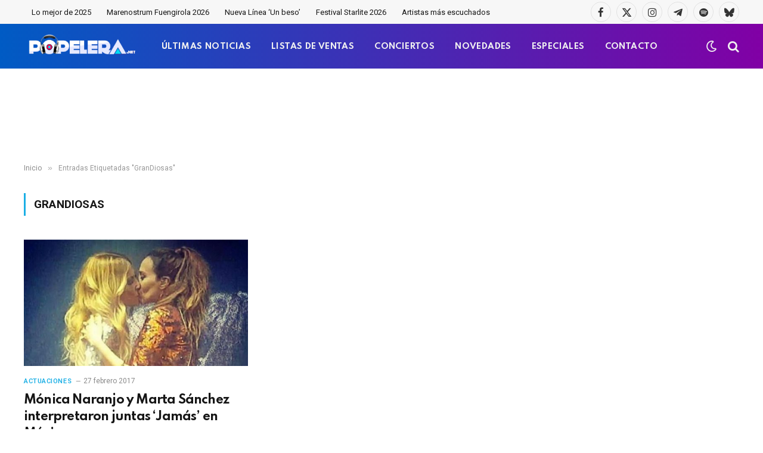

--- FILE ---
content_type: text/html; charset=utf-8
request_url: https://www.google.com/recaptcha/api2/aframe
body_size: -88
content:
<!DOCTYPE HTML><html><head><meta http-equiv="content-type" content="text/html; charset=UTF-8"></head><body><script nonce="DrPp10GP4eNJaSoAURiP-A">/** Anti-fraud and anti-abuse applications only. See google.com/recaptcha */ try{var clients={'sodar':'https://pagead2.googlesyndication.com/pagead/sodar?'};window.addEventListener("message",function(a){try{if(a.source===window.parent){var b=JSON.parse(a.data);var c=clients[b['id']];if(c){var d=document.createElement('img');d.src=c+b['params']+'&rc='+(localStorage.getItem("rc::a")?sessionStorage.getItem("rc::b"):"");window.document.body.appendChild(d);sessionStorage.setItem("rc::e",parseInt(sessionStorage.getItem("rc::e")||0)+1);localStorage.setItem("rc::h",'1769911014970');}}}catch(b){}});window.parent.postMessage("_grecaptcha_ready", "*");}catch(b){}</script></body></html>